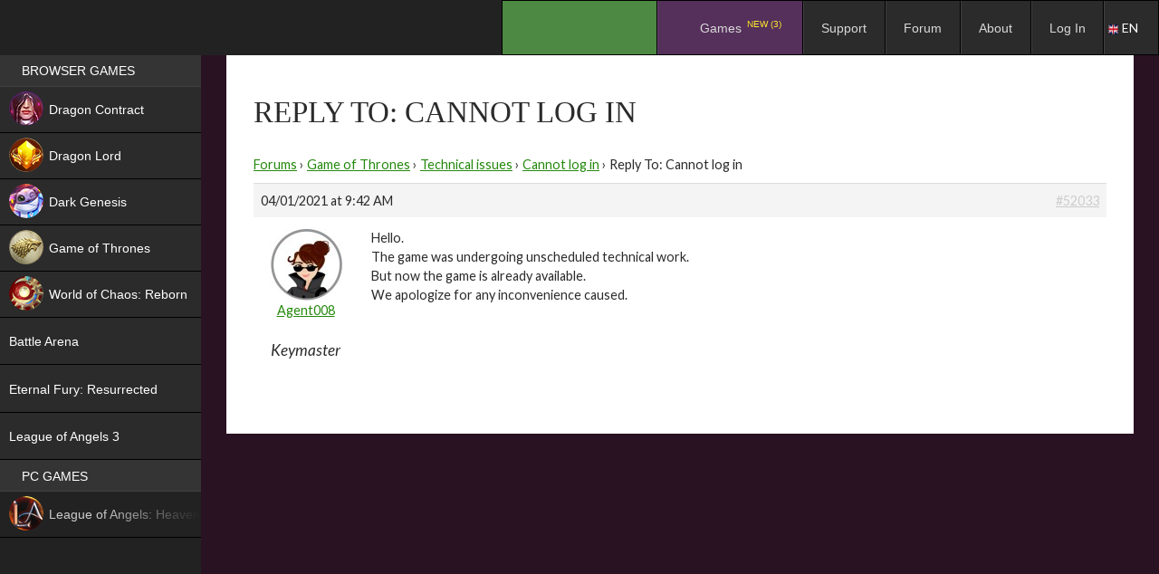

--- FILE ---
content_type: text/css
request_url: https://espritgames.com/wp-content/themes/espritgames/style.css?ver=5.8&osdk_ver=20260124_11
body_size: 8633
content:
/*
 Theme Name:   Esprit Games
 Theme URI:    https://espritgames.ru
 Description:  Esprit Games Main Theme
 Author:       Ilya Arhipov
 Author URI:   https://espritgames.ru
 Template:     twentyfourteen
 Version:      1.1.0
 License:      GNU General Public License v2 or later
 License URI:  http://www.gnu.org/licenses/gpl-2.0.html
 Tags:         green, white, light, dark, two-columns, three-columns, left-sidebar, right-sidebar, fixed-layout, responsive-layout, custom-background, custom-header, custom-menu, editor-style, featured-images, flexible-header, full-width-template, microformats, post-formats, rtl-language-support, sticky-post, theme-options, translation-ready, accessibility-ready
 Text Domain:  espritgames
*/

html {
	overflow-y: auto;
	background: #000;
}

body {
	/*background: #000;*/
}

::selection {
	background: silver;
	color: #000;
}

::-moz-selection {
	background: silver;
	color: #000;
}

button,
.button,
input[type="button"],
input[type="reset"],
input[type="submit"] {
	background-color: silver;
}

button:hover,
button:focus,
.button:hover,
.button:focus,
input[type="button"]:hover,
input[type="button"]:focus,
input[type="reset"]:hover,
input[type="reset"]:focus,
input[type="submit"]:hover,
input[type="submit"]:focus {
	background-color: silver;
}

button:active,
.button:active,
input[type="button"]:active,
input[type="reset"]:active,
input[type="submit"]:active {
	background-color: silver;
}

.site {
	/*esprit max-width: 1260px; */
	max-width: 100%;
	background-color: inherit;
}

.header-main {
	padding: 0;
}

#site-header {
	float: left;
	margin: 0 0 0 9px;
}

.site-header {
	/*esprit max-width: 1260px; */
	max-width: 100%;
	z-index: 10000;
}
#secondary .site-description{
	clip: rect(1px, 1px, 1px, 1px);
    position: absolute;
}
#secondary {
	z-index: 100;
}

.search-toggle {
	background-color: silver;
}

.search-toggle:hover,
.search-toggle.active {
	background-color: silver;
}

.search-box {
	background-color: silver;
}

.site-navigation li {
	/*esprit border-top: 1px solid rgba(255, 255, 255, 0.2); */
	border: none;
}

.site-navigation .current_page_item > a,
.site-navigation .current_page_ancestor > a,
.site-navigation .current-menu-item > a,
.site-navigation .current-menu-ancestor > a {
	color: #fff;
}

.primary-navigation .nav-menu {
	/*esprit border-bottom: 1px solid rgba(255, 255, 255, 0.2); */
	border: none;
}

.secondary-navigation {
	/*esprit border-bottom: 1px solid rgba(255, 255, 255, 0.2); */
	border: none;
	margin-top: 10px;
}

.content-area {
	/*esprit padding-top: 48px; */
	padding-top: 0;
}

.site-content .entry-header,
.site-content .entry-content,
.site-content .entry-summary,
.site-content .entry-meta,
.page-content {
	max-width: 942px;
}

.entry-title {
	/*esprit margin-bottom: 12px;
	margin: 0 0 12px 0; */
	margin: 20px auto 5px auto; /* 5px bottom for forums */
	max-width: 942px;
}

.site-content .entry-header {
	padding-top: 25px;
}

.hentry .mejs-controls .mejs-time-rail .mejs-time-current {
	background: silver;
}

.hentry .mejs-overlay:hover .mejs-overlay-button {
	background-color: silver;
	color: #000;
}

.post-navigation,
.image-navigation {
	max-width: 942px;
}

.paging-navigation .page-numbers.current {
	border-top: 5px solid silver;
}

.archive-header,
.page-header {
	max-width: 942px;
}

.contributor-info {
	max-width: 942px;
}

.comments-area {
	max-width: 942px;
}

.widget button,
.widget .button,
.widget input[type="button"],
.widget input[type="reset"],
.widget input[type="submit"] {
	background-color: silver;
}

.widget input[type="button"]:hover,
.widget input[type="button"]:focus,
.widget input[type="reset"]:hover,
.widget input[type="reset"]:focus,
.widget input[type="submit"]:hover,
.widget input[type="submit"]:focus {
	background-color: silver;
}

.widget input[type="button"]:active,
.widget input[type="reset"]:active,
.widget input[type="submit"]:active {
	background-color: silver;
}

.widget_calendar tbody a {
	background-color: silver;
}

.content-sidebar .widget input[type="button"],
.content-sidebar .widget input[type="reset"],
.content-sidebar .widget input[type="submit"] {
	background-color: silver;
	border: 0;
	color: #fff;
}

.content-sidebar .widget input[type="button"]:hover,
.content-sidebar .widget input[type="button"]:focus,
.content-sidebar .widget input[type="reset"]:hover,
.content-sidebar .widget input[type="reset"]:focus,
.content-sidebar .widget input[type="submit"]:hover,
.content-sidebar .widget input[type="submit"]:focus {
	background-color: silver;
}

.content-sidebar .widget input[type="button"]:active,
.content-sidebar .widget input[type="reset"]:active,
.content-sidebar .widget input[type="submit"]:active {
	background-color: silver;
}

.site-footer {
	text-align: center;
	z-index: 30;
}

.slider-control-paging .slider-active:before,
.slider-control-paging .slider-active:hover:before {
	background-color: silver;
}

.site-main .mu_register,
.widecolumn > h2,
.widecolumn > form {
	max-width: 942px;
}

textarea.wp-editor-area {
	border: 1px solid rgba(0,0,0,.1);
	border-top-width: 0;
}

@media screen and (max-width: 1008px) {
	.secondary-navigation li {
		float: left;
		margin-right: 10px;
	}
}

@media screen and (min-width: 673px) {
	.header-main {
		padding: 0;
	}
}

@media screen and (min-width: 783px) {
	.masthead-fixed .site-header {
		position: relative;
		top: auto;
	}

	.admin-bar.masthead-fixed .site-header {
		top: auto;
	}

	.masthead-fixed .site-main {
		margin-top: auto;
	}

	.primary-navigation {
		float: none;
		margin: 0;
		/*
		font-size: 11px;
		padding: 0;
		text-transform: uppercase;
		*/
	}

	.primary-navigation ul ul {
		background-color: silver;
	}

	.primary-navigation li:hover > a,
	.primary-navigation li.focus > a {
		background-color: silver;
		color: #000;
	}

	.primary-navigation ul ul a:hover,
	.primary-navigation ul ul li.focus > a {
		background-color: silver;
	}
}

@media screen and (min-width: 846px) {
	.content-area,
	.content-sidebar {
		/*esprit padding-top: 72px;*/
		padding-top: 0;
	}
}

@media screen and (min-width: 1008px) {
	.site-content {
		/*esprit margin-left: 182px;*/
		margin-left: 0;
		border-left: 182px #000 solid;
	}

	#secondary {
		/*esprit background-color: transparent; */
	}

	.secondary-navigation li {
		/*esprit border-top: 1px solid rgba(255, 255, 255, 0.2); */
		border-top: none;
	}

	.secondary-navigation ul ul {
		background-color: silver;
	}

	.secondary-navigation li:hover > a,
	.secondary-navigation li.focus > a {
		background-color: silver;
	}

	.secondary-navigation ul ul a:hover,
	.secondary-navigation ul ul li.focus > a {
		background-color: silver !important;
	}
}

@media screen and (min-width: 1080px) {
	.site-content,
	.site-main .widecolumn {
		/*esprit margin-left: 222px; */
		margin-left: 0;
		border-left: 222px #000 solid;
	}
}

@media screen and (max-width: 1007px) {
	#secondary {
		display: none;
	}
}

iframe[name='google_conversion_frame'] { 
	height: 0 !important;
	width: 0 !important; 
	line-height: 0 !important; 
	font-size: 0 !important;
	margin: -13px 0 0 0;
	float: left;
}

.page-template-promo-landing .site:before {
width: 0;
}

/* Recent Posts Extended */

#rpwe-default.rpwe-block li {
width: 40%;
margin: 0 25px 25px 25px;
border-bottom: 1px solid #eee;
list-style-type: none;
display: inline-block;
vertical-align: top;
padding-bottom: 1em;
}
@media screen and (max-width: 520px) {
#rpwe-default.rpwe-block li {
width: auto;
}
}

#rpwe-default.rpwe-block ul {
list-style: none !important;
margin-left: 0 !important;
padding-left: 0 !important;
}
#rpwe-default.rpwe-block a {
display: inline !important;
text-decoration: none;
}
#rpwe-default.rpwe-block h3 {
background: none !important;
clear: none;
margin-bottom: 0 !important;
margin-top: .4em !important;
font-weight: 400;
font-size: 1.2em !important;
line-height: 1.5em;
}
#rpwe-default .rpwe-thumb {
border: 1px solid #eee !important;
box-shadow: none !important;
margin: 2px 10px 2px 0;
padding: 3px !important;
}
#rpwe-default .rpwe-summary {
font-size: 12px;
}
#rpwe-default .rpwe-time {
color: #bbb;
font-size: 11px;
}
#rpwe-default .rpwe-alignleft {
display: inline;
float: left;
}
#rpwe-default .rpwe-alignright {
display: inline;
float: right;
}
#rpwe-default .rpwe-aligncenter {
display: block;
/* margin-left: auto; */
margin-right: auto;
}
#rpwe-default .rpwe-clearfix:before,
#rpwe-default .rpwe-clearfix:after {
content: "";
display: table !important;
}
#rpwe-default .rpwe-clearfix:after {
clear: both;
}
#rpwe-default .rpwe-clearfix {
zoom: 1;
}

/* Meta slider */

.full-width .site-content .hentry.has-post-thumbnail:first-child {
margin-top: -42px;
}

.metaslider  li {
font-size: .9em;
}
.metaslider  li p {
line-height: 1.4em;
}
.metaslider  li h3 {
margin-bottom: .3em;
}
div.metaslider .caption {
padding-bottom: 15px;
}
.in-game-slider {
width: 955px !important;
margin-top: 20px !important;
}
.in-game-slider li p {
font-size: .8em;
line-height: 1.2em;	
}
.in-game-slider li h3 {
font-size: 1em;
margin-bottom: .6em;
}
.in-game-slider a {
color: inherit;
font-size: .85em;
}
.frontpage-news {
width: 87% !important;
max-width: 1150px;
}
.frontpage-news li p {
font-size: .8em;
line-height: 1.2em;	
}
.frontpage-news li h3 {
font-size: .85em;
margin-bottom: .6em;
}
.frontpage-news a {
color: inherit;
}
.frontpage-news img {
/*display: none !important;*/
}

/* Наши игры */
#menu-item-8761 a {
color: #f0947f;
}

#iframe-holder iframe {
	display: block;
	min-height: 615px;
	height: 100vh;
}

@media screen and (max-device-height: 767px) {
	.page-id-822495 #iframe-holder iframe {
		min-height: 100vh !important;
		height: 100vh;
	}
}
@media (max-device-height: 767px), (max-height: 767px){
    #iframe-holder,
    #iframe-holder iframe{
        height: 100vh !important;
        min-height: 100vh !important;
    }
}
/*
.page-id-1035497 .entry-content{
    min-height: 100vh;
}
.page-id-1035497 #iframe-holder {
    position: absolute;
    top: 125px;
    left: 0px;
    right: 0px;
    bottom: 0px;
    width: 100%;
    height: 100%;
    margin: auto;
    z-index: 1000;
}

.page-id-1035497 #iframe-holder{
	position: relative;
	min-height: 100vh;
}

.page-id-1035497 #iframe-holder iframe{
	display: block;
	width: 100%;
	height: 100%;
	position: absolute;
	top: 0px;
	left: 0px;
	right: 0px;
	bottom: 0px;
}
@media screen and (max-width: 1920px){
	.page-id-1035497 #iframe-holder iframe {
		min-height: 808px !important;
		height: 94vh;
	}
}
@media screen and (max-width: 1600px){
	.page-id-1035497 #iframe-holder iframe {
		min-height: 732px !important;
		height: 93vh;
	}
}
@media screen and (min-width: 1921px){
	.page-id-1035497 #iframe-holder iframe {
		min-height: 732px !important;
		height: 98vh;
	    /*display: block;
	    top: 0px;
	    width: 100%;
	    height: 100%;
	    left: 0px;
	    right: 0px;
	    bottom: 0px;
	    position: absolute;
	}
}

.page-id-1035497 #iframe-holder iframe {
	height: 732px;
	min-height: 732px !important;
}
*/
.page-id-1035497 #iframe-holder iframe {
    height: 100vh;
    min-height: 732px !important;
}

#liveinternet {
position: relative;
z-index: 10;
margin-top: -35px;
width: 31px;
}

.panel-grid {
margin-left: 0 !important;
margin-right: 0 !important;
}
.panel-grid .panel-grid-cell {
padding-left: 0 !important;
padding-right: 0 !important;
margin-left: 0 !important;
margin-right: 0 !important;
}

.widget a {
color: inherit;
}
.e-landing,
.e-lanpage {
/* background-image: url(/wp-content/uploads/sites/2/2015/07/ShG-BasicLanding2_bg1.jpg); */
background-color: #fff;
background-repeat: no-repeat;
background-position: center top;
min-width: 940px;
}
.e-content {
/* width: 1000px; */
max-width: 1000px;
margin: 0 auto;
}
.e-logo {
padding-top: 35px;
margin-bottom: 140px;
margin-left: 53px;
}
.e-slogan {
color: #fff;
font-size: 1.2em;
margin: 0 0 10px 11px;
}
.e-slogan span {
padding: 2px 14px;
background-color: #000;
}
.e-video {
float: left;
clear: left;
margin: 0 0 20px 14px;
}
.e-block {
height: 185px;
}
.e-play-button {
display: block;
margin-left: 673px;
margin-bottom: 2px;
width: 268px;
height: 86px;
/* background-image: url(/wp-content/uploads/sites/2/2015/07/btn_play.png); */
}
.e-play-button:hover {
background-position: 0 -86px;
}
.e-features {
height: 96px;
margin: 0 10px 0 656px;
/* background-image: url(/wp-content/uploads/sites/2/2015/07/features.png); */
background-repeat: no-repeat;
color: #fff;
padding: 0 25px;
text-align: center;
}
.e-features p {
text-align: left;
font-size: .9em;
line-height: 1.5em;
}
.e-features img {
margin-bottom: 24px;
margin-top: 25px;
}
.e-text {
clear: left;
background-color: #fff;
border-top: solid #f00 4px;
padding: 0 25px 25px 25px;
margin-bottom: 25px;
}
.e-text .e-text-menu {
margin-top: 0;
}
.e-text a {
color: #24890d;
}
.entry-content .e-text h1 {
margin: 20px 0 0 0;
font-size: 2.8em;
}
.e-text p {
font-size: 1.5em;
margin: 1em 0;
}
.e-text ul {
font-size: 1.5em;
margin: 0 0 1em 40px;
list-style: disc;
font-style: italic;
}
.e-text ul li {
font-size: 1em;
margin: 0;
padding: 0;
}

.site_6 .e-text{
	color: #000;
}
.site_6 .site-content .page .e-text a{
	color: #24890d;
}
.category-description {
font-size: 1.2em;
margin: 0;
}
.category-description a {
text-decoration: underline;
}

#osdk-pc-game-widget-holder, #osdk-pc-game-widget-holder-stage {
display: none;
}
.ubermenu-submenu-id-147504 {
	width: 200px !important;
	background-color: #eee !important;
}
.ubermenu-submenu-id-147504 a {
	font-weight: normal !important;
}

#vk_groups {
	margin: 30px auto 5px auto;
}

.likebtn_container {
	margin-bottom: 1em;
	margin-top: 1em;
}

#menu-item-472313 {
	display: none;	
}
/*
#menu-item-452932, #menu-item-452907 {
	display: none;
}
*/
.news_slider_outer{
	width: 1055px;
	margin: 0 auto;
}
.news_slider .row_news{
	text-align: center;
}
.news_slider img{
 	display: block;
 	margin: 0 auto;
}
.news_slider .ttl_news{
	color: #fff;
	text-align: center;
	font-size: 11px;
	text-decoration: underline;
	display: inline-block;
	margin-right: 2px;
}
.news_slider .ttl_news:first-letter {
	text-transform: capitalize;
}
.news_slider .ttl_news:hover{
	color: #41a62a;
	text-decoration: none;
}
.news_slider .ttl_news.ttl_news_name{
	display: block;
}
.news_slider_outer .bx-controls-direction .bx-prev, .news_slider_outer .bx-controls-direction .bx-next{
	background: url(https://static.espritgames.ru/wp-content/plugins/ml-slider-pro/modules/theme_editor/assets/arrows/grey.png);
	background-repeat: no-repeat;
}
.news_slider_outer .bx-controls-direction .bx-prev{
	background-position: 0px -357px;
} 
.news_slider_outer .bx-controls-direction .bx-next{
	background-position: -38px -357px;
}
.news_slider_outer .bx-controls-direction .bx-prev:hover{
	background-position: 0px -357px;
} 
.news_slider_outer .bx-controls-direction .bx-next:hover{
	background-position: -38px -357px;
}


.in-mp-slider {
    width: 976px !important;
    margin: 0 auto;
    padding: 0px 40px;
    margin-bottom: 50px !important;
}
.in-mp-slider .flexslider{
	height: 150px;
    margin-bottom: 20px;
}
.in-mp-slider .caption{
	padding-bottom: 0px !important;
}
.in-mp-slider .caption h3{
    font-size: 11px;
    color: #fff;
    background: #000;
}
.in-mp-slider .caption h3 a{
    font-size: 11px;
    color: #fff;
}
.in-mp-slider .caption h3 a:hover{
    font-size: 11px;
    color: #24890d;
    text-decoration: none;
}
.in-mp-slider .flexslider .slides li{
    height: 159px !important;
}
.in-mp-slider .flexslider .flex-control-paging li a{
	border: 0px solid rgb(255, 255, 255) !important;
    background: #777 !important;
}
.in-mp-slider .flexslider .flex-control-paging li a.flex-active{
	border: 0px solid #000 !important;
    background: #000 !important;
}

.in-one_game-slider {
    width: 976px !important;
    margin: 0 auto;
    padding: 0px 40px;
    margin-bottom: 50px !important;
}
.in-one_game-slider .flexslider{
	min-height: 277px;
    margin-bottom: 20px;
}
.in-one_game-slider .caption-wrap{
	position: relative !important;
}
.in-one_game-slider .caption{
	padding-bottom: 0px !important;
}
.in-one_game-slider .caption h3{
    font-size: 11px;
    color: #fff;
    background: #000;
        text-align: left;
}
.in-one_game-slider .caption h3 a{
    font-size: 11px;
    color: #fff;
        text-align: left;
}
.in-one_game-slider .caption h3 a:hover{
    font-size: 11px;
    color: #24890d;
    text-decoration: none;
}
.in-one_game-slider .caption p{
	font-size: 11px;
    color: #fff;
    text-align: left;
}
.in-one_game-slider .flexslider .slides li{
    min-height: 277px !important;
}
.in-one_game-slider .flexslider .flex-control-paging li a{
	border: 0px solid rgb(255, 255, 255) !important;
    background: #777 !important;
}
.in-one_game-slider .flexslider .flex-control-paging li a.flex-active{
	border: 0px solid #000 !important;
    background: #000 !important;
}

#languages_footer{
	position: absolute;
    /*bottom: 20px;
    right: 18%;*/
    bottom: 5px;
	right: 50px;
    background: #101010;
    width: 170px;
    text-align: left;
    margin: 0 auto;
    float: right;
}
#languages_footer .that_l{
	display: none;
	cursor: pointer;
	padding: 15px 0px;
	padding-left: 15px;
	position: relative;
	color: #fff;
	width: 155px;
}
#languages_footer .that_l:hover{
	background: #212121;
}
#languages_footer .that_l:hover:after{
    display: block;
    content: ' ';
    background-image: url(https://p-cdn.espritgames.ru/wp-content/themes/espritgames/tmp-img/images/icons/arr_dow.png);
    background-size: 100% auto;
    background-repeat: no-repeat;
    width: 20px;
    height: 20px;
    position: absolute;
    right: 15px;
    top: 15px;
}
#languages_footer .that_l.act,
.page-template-launcher #masthead .lang_menu_top #languages_footer .that_l.cl_RU.act{
	display: block;
}
#languages_footer .now_l{
	display: block;
	position: relative;
	cursor: pointer;
	padding: 15px 0px;
	padding-left: 15px;
	width: 155px;
	color: #fff;
}
#languages_footer .now_l:after{
    display: block;
    content: ' ';
    background-image: url(https://p-cdn.espritgames.ru/wp-content/themes/espritgames/tmp-img/images/icons/arr_dow.png);
    background-size: 100% auto;
    background-repeat: no-repeat;
    width: 20px;
    height: 20px;
    position: absolute;
    right: 15px;
    top: 15px;
    -o-transition: transform 0.5s linear;
	-ms-transition: transform 0.5s linear;
	-moz-transition: transform 0.5s linear;
	-webkit-transition: transform 0.5s linear;
	transition: transform 0.5s linear;
}

/* ,#languages_footer .now_l:hover:after */
#languages_footer .now_l.act:after{
	-o-transform: rotate(180deg);
	-ms-transform: rotate(180deg);
	-moz-transform: rotate(180deg);
	-webkit-transform: rotate(180deg);
	transform: rotate(180deg);
}
#languages_footer .now_l>img,
#languages_footer .that_l>img{
	width: 22px;
    height: auto;
    display: inline-block;
    margin-right: 5px;
}
#masthead .lang_menu_top{
	position: relative;
    width: 140px;
    height: 46px;
}
#masthead .lang_menu_top #languages_footer {
    position: absolute;
    bottom: auto;
    top: 0px;
    right: 0px;
    width: 140px;
}
#masthead .lang_menu_top #languages_footer .that_l,
#masthead .lang_menu_top #languages_footer .now_l {
    width: 124px;
}

#wpas_betrag_wrapper,
#wpas_angaben_wrapper,
#wpas_payment_system_de_wrapper,
#wpas_error_time_wrapper,
.ch_type_x{
	display: none;
}
.our_ch_form{
    position: relative;
    z-index: 1000;
    width: 100%;
    height: 100%;
    cursor: pointer;
    background: rgb(255, 255, 255);
}
.our_ch_form.closed{
	display: none;
}
.inner_ch_form{
    position: relative;
    top: 0px;
    width: 300px;
    min-height: 100px;
    background: #fff;
    padding: 25px 10px;
    text-align: left;
}
.inner_ch_form p{
    margin-bottom: 0px;
}
.inner_ch_form a{
	display: inline-block;
    width: 100%;
    padding: 5px 0px;
}

.ubermenu-leftmenu .ubermenu-submenu.ubermenu-submenu-id-1961,
.ubermenu-leftmenu .ubermenu-submenu.ubermenu-submenu-id-240{
	background-color: #000;
}

.ubermenu.ubermenu-leftmenu .ubermenu-item-level-0:hover > .ubermenu-target, 
.ubermenu-leftmenu .ubermenu-item-level-0.ubermenu-active > .ubermenu-target {
    background: #1e1e1e;
}

#post-4772 .wpas-submit-ticket,
#post-163 .wpas-submit-ticket,
#post-97 .wpas-submit-ticket{
	display: none;
}

#post-228 .wpas-form .wpas-form-group label{
    width: 100%;
    display: block;
    margin-bottom: 2px;
    margin-top: 5px;
}
#post-228 .wpas-form .wpas-form-group input{
    width: 100%;
    position: relative;
    z-index: 2;
    border-bottom: 1px solid rgba(0, 0, 0, 0.35);
}
#post-228 .wpas-form .wpas-form-group textarea{
	position: relative;
    z-index: 2;
    border-bottom: 1px solid rgba(0, 0, 0, 0.35);
}

#post-228 .wpas-form .wpas-form-group{
	position: relative;
}
#post-228 #wpas_product,
#post-228 #wpas_department{
	width: 100%;
    position: relative;
    z-index: 2;
    border-bottom: 1px solid rgba(0, 0, 0, 0.35);
    line-height: 36px;
    height: 36px;
}
#post-228 #wpas_product_wrapper,
#post-4772 #wpas_product_wrapper{
	display: none;
}
.site_4 .wpas-table>thead:first-child>tr:first-child>th{
    font-size: 12px;
}

.no_flash_block{
	background: transparent;
    padding: 15px;
    position: absolute;
    left: 0;
    right: 0px;
    top: 76px;
    background: #000;
}
.no_flash_block_in{
	border: 2px solid #404040;
	max-width: 440px;
	width: 100%;
	padding: 15px 0px;
	border-radius: 20px;
	margin: 0 auto;
}
.no_flash_txt{
    margin-bottom: 0px;
    text-align: center;
    color: #ff0000;
    font-size: 22px;
}
.no_flash_link{
	display: block;
	width: 160px;
	margin: 0px auto;
	margin-top: 15px;
}
.hide,
#menu-item-819730,
.new_hide{
	display: none !important;
}

#update_spinner_outer{
    position: fixed;
    top: 0px;
    left: 0px;
    right: 0px;
    bottom: 0px;
    background: #000;
    width: 100%;
    height: 100%;
    z-index: 10001;
}
#update_spinner_outer img{
    position: absolute;
    left: 0px;
    right: 0px;
    top: 0px;
    bottom: 0px;
    margin: auto auto;
}

.bbp-topic-post-last-edit-date,
.bbp-topic-revision-log-item{
	display: none;
}
#ubermenu-main-2-primary.ubermenu .ubermenu-item-layout-image_left>.ubermenu-target-text {
    padding-left: 20px;
}
#ubermenu-main-2-primary.ubermenu .ubermenu-item-layout-image_left>.ubermenu-image{
    position: absolute;
    width: 24px;
    height: 17px;
    left: 10px;
    top: 14px;	
}
#menu-item-873730 .ubermenu-item-layout-image_left:before{
	background: url(https://p-cdn.espritgames.ru/wp-content/themes/espritgames/img/main/discord_b.png);
	content: "";
    position: absolute;
    opacity: 0;
    width: 24px;
    height: 17px;
    left: 10px;
    top: 14px;
    z-index: 11;
}
#menu-item-873730 .ubermenu-target:focus{
	outline: none;
}
#menu-item-873730 .ubermenu-target{
	/*animation: back_h 0.7s infinite;
    background: #222222;*/
    background: rgb(215,131,227);
    background: -moz-linear-gradient(180deg, #533257 0%, #1e1220 100%);
    background: -webkit-linear-gradient(top, #533257 0%, #1e1220 100%);
	background: linear-gradient(180deg, #533257 0%, #1e1220 100%);
    color: #fff;
    height: 46.4px;
}
#menu-item-873730:hover .ubermenu-target{
	background: #f9f9f9;
    color: #000000;
}
#menu-item-873730:hover .ubermenu-item-layout-image_left:before{
	opacity: 1;
}
#menu-item-873730:hover .ubermenu-item-layout-image_left>.ubermenu-image{
	display: none;
}

#ubermenu-left_games_menu-3-secondary.ubermenu .ubermenu-submenu-type-stack.ubermenu-submenu-indent {
    /*padding-left: 1.2em;*/
}


/*support*/
.site_6 .wpas-ticket-details .wpas-ticket-details-header,
.site_7 .wpas-ticket-details .wpas-ticket-details-header,
.site_8 .wpas-ticket-details .wpas-ticket-details-header{
	display: block;
}
.site_6 .wpas-ticket-details .wpas-ticket-details-header>thead,
.site_7 .wpas-ticket-details .wpas-ticket-details-header>thead,
.site_8 .wpas-ticket-details .wpas-ticket-details-header>thead{
	display: block;
	width: 42%;
	float: left;
}
.site_6 .wpas-ticket-details .wpas-ticket-details-header>thead tr th,
.site_7 .wpas-ticket-details .wpas-ticket-details-header>thead tr th,
.site_8 .wpas-ticket-details .wpas-ticket-details-header>thead tr th{
	display: block;
    width: 100%;
    min-height: 37px;	
}
.site_6 .wpas-ticket-details .wpas-ticket-details-header>tbody,
.site_7 .wpas-ticket-details .wpas-ticket-details-header>tbody,
.site_8 .wpas-ticket-details .wpas-ticket-details-header>tbody{
	display: block;
    width: 58%;
    float: right;
}
.site_6 .wpas-ticket-details .wpas-ticket-details-header>tbody tr,
.site_7 .wpas-ticket-details .wpas-ticket-details-header>tbody tr,
.site_8 .wpas-ticket-details .wpas-ticket-details-header>tbody tr{
	display: block;
}
.site_6 .wpas-ticket-details .wpas-ticket-details-header>tbody tr td,
.site_7 .wpas-ticket-details .wpas-ticket-details-header>tbody tr td,
.site_8 .wpas-ticket-details .wpas-ticket-details-header>tbody tr td{
	display: block;
    width: 100%;
    min-height: 37px;
}
.site_6 .wpas-ticket-details .wpas-ticket-replies .wpas-reply-content p,
.site_7 .wpas-ticket-details .wpas-ticket-replies .wpas-reply-content p,
.site_8 .wpas-ticket-details .wpas-ticket-replies .wpas-reply-content p{
	display: block;
    max-width: 868px;
    word-break: break-word;
}
.video_outer_pl{
    position: relative;
    top: 22px;
    right: 15px;
}
.video_outer_pl .flowplayer{
	max-width: 803px !important;
    max-height: 450px !important;
    width: 803px !important;
    height: 450px !important;
    margin-bottom: 0px;
}
.full-width .site-content .has-post-thumbnail .entry-header,
.full-width .site-content .hentry.has-post-thumbnail:first-child{
	margin-top: 0px;
}
/* надпись */
.outer_redis{
    margin-bottom: 0px;
    font-size: 12.5px;
    background: #24061b;
    color: #fff;
    font-family: Arial, sans-serif;
    text-align: center;
    display: block;
    position: relative;
    z-index: 12;
}
.outer_redis a{
    text-decoration: underline;
    font-family: Arial, sans-serif;
    color: #ff0066;
    cursor: pointer;
}
/* надпись */
.footer_old_new{
	display: block;
    color: #24890d;
    text-decoration: underline;
    cursor: pointer;
}


/*
#menu-item-873730 .ubermenu-target{
	animation: back 2s infinite;
}
#menu-item-873730:hover .ubermenu-image{
	animation: scaling 0.7s infinite;
}


@-webkit-keyframes back {
  0% { 
  	-webkit-box-shadow: inset 0px 0px 0px rgba(146, 26, 206, 0.56);
    -moz-box-shadow: inset 0px 0px 0px rgba(146, 26, 206, 0.56);
    -o-box-shadow: inset 0px 0px 0px rgba(146, 26, 206, 0.56);
    box-shadow: inset 0px 0px 0px rgba(146, 26, 206, 0.56);
  }
  50% { 
  	-webkit-box-shadow: inset 0px 0px 10px rgba(146, 26, 206, 0.56);
    -moz-box-shadow: inset 0px 0px 10px rgba(146, 26, 206, 0.56);
    -o-box-shadow: inset 0px 0px 10px rgba(146, 26, 206, 0.56);
    box-shadow: inset 0px 0px 10px rgba(146, 26, 206, 0.56);
  }
  100% {
  	-webkit-box-shadow: inset 0px 0px 0px rgba(146, 26, 206, 0.56);
    -moz-box-shadow: inset 0px 0px 0px rgba(146, 26, 206, 0.56);
    -o-box-shadow: inset 0px 0px 0px rgba(146, 26, 206, 0.56);
    box-shadow: inset 0px 0px 0px rgba(146, 26, 206, 0.56);
  }
}
@keyframes back {
  0% { 
  	-webkit-box-shadow: inset 0px 0px 0px rgba(146, 26, 206, 0.56);
    -moz-box-shadow: inset 0px 0px 0px rgba(146, 26, 206, 0.56);
    -o-box-shadow: inset 0px 0px 0px rgba(146, 26, 206, 0.56);
    box-shadow: inset 0px 0px 0px rgba(146, 26, 206, 0.56);
  }
  50% { 
  	-webkit-box-shadow: inset 0px 0px 10px rgba(146, 26, 206, 0.56);
    -moz-box-shadow: inset 0px 0px 10px rgba(146, 26, 206, 0.56);
    -o-box-shadow: inset 0px 0px 10px rgba(146, 26, 206, 0.56);
    box-shadow: inset 0px 0px 10px rgba(146, 26, 206, 0.56);
  }
  100% {
  	-webkit-box-shadow: inset 0px 0px 0px rgba(146, 26, 206, 0.56);
    -moz-box-shadow: inset 0px 0px 0px rgba(146, 26, 206, 0.56);
    -o-box-shadow: inset 0px 0px 0px rgba(146, 26, 206, 0.56);
    box-shadow: inset 0px 0px 0px rgba(146, 26, 206, 0.56);
  }
}

@-webkit-keyframes back_h {
  0% { 
  	-webkit-box-shadow: inset 0px 0px 10px rgba(146, 26, 206, 0.56);
    -moz-box-shadow: inset 0px 0px 10px rgba(146, 26, 206, 0.56);
    -o-box-shadow: inset 0px 0px 10px rgba(146, 26, 206, 0.56);
    box-shadow: inset 0px 0px 10px rgba(146, 26, 206, 0.56);
  }
  50% { 
  	-webkit-box-shadow: inset 0px 0px 28px rgba(146, 26, 206, 0.56);
    -moz-box-shadow: inset 0px 0px 28px rgba(146, 26, 206, 0.56);
    -o-box-shadow: inset 0px 0px 28px rgba(146, 26, 206, 0.56);
    box-shadow: inset 0px 0px 28px rgba(146, 26, 206, 0.56);
  }
  100% {
  	-webkit-box-shadow: inset 0px 0px 10px rgba(146, 26, 206, 0.56);
    -moz-box-shadow: inset 0px 0px 10px rgba(146, 26, 206, 0.56);
    -o-box-shadow: inset 0px 0px 10px rgba(146, 26, 206, 0.56);
    box-shadow: inset 0px 0px 10px rgba(146, 26, 206, 0.56);
  }
}
@keyframes back_h {
  0% { 
  	-webkit-box-shadow: inset 0px 0px 10px rgba(146, 26, 206, 0.56);
    -moz-box-shadow: inset 0px 0px 10px rgba(146, 26, 206, 0.56);
    -o-box-shadow: inset 0px 0px 10px rgba(146, 26, 206, 0.56);
    box-shadow: inset 0px 0px 10px rgba(146, 26, 206, 0.56);
  }
  50% { 
  	-webkit-box-shadow: inset 0px 0px 28px rgba(146, 26, 206, 0.56);
    -moz-box-shadow: inset 0px 0px 28px rgba(146, 26, 206, 0.56);
    -o-box-shadow: inset 0px 0px 28px rgba(146, 26, 206, 0.56);
    box-shadow: inset 0px 0px 28px rgba(146, 26, 206, 0.56);
  }
  100% {
  	-webkit-box-shadow: inset 0px 0px 10px rgba(146, 26, 206, 0.56);
    -moz-box-shadow: inset 0px 0px 10px rgba(146, 26, 206, 0.56);
    -o-box-shadow: inset 0px 0px 10px rgba(146, 26, 206, 0.56);
    box-shadow: inset 0px 0px 10px rgba(146, 26, 206, 0.56);
  }
}

@-webkit-keyframes scaling {
  0%   { transform: scale(1); }
  25%  { transform: scale(1.12); }
  50%  { transform: scale(1.15); }
  75%  { transform: scale(1.12); }
  100% { transform: scale(1); }
}
@keyframes scaling {
  0%   { transform: scale(1); }
  25%  { transform: scale(1.12); }
  50%  { transform: scale(1.15); }
  75%  { transform: scale(1.12); }
  100% { transform: scale(1); }
}
*/

/*
.drop-shadow:before, .drop-shadow:after {
	content: "";
	position: absolute;
	z-index: -2;
}
#post-228 .wpas-form .wpas-form-group:before, 
#post-228 .wpas-form .wpas-form-group:after {
	content: "";
	position: absolute;
	z-index: 0;
	bottom: 15px;
	left: 5px;
	width: 50%;
	height: 20%;
	max-width: 300px;
	-webkit-box-shadow: 0 15px 10px rgba(0, 0, 0, 0.7);
	-moz-box-shadow: 0 15px 10px rgba(0, 0, 0, 0.7);
	box-shadow: 0 15px 10px rgba(0, 0, 0, 0.7);
	-webkit-transform: rotate(-3deg);
	-moz-transform: rotate(-3deg);
	-ms-transform: rotate(-3deg);
	-o-transform: rotate(-3deg);
	transform: rotate(-3deg);
}
#post-228 .wpas-form .wpas-form-group:after {
	right: 5px;
	left: auto;
	-webkit-transform: rotate(3deg);
	-moz-transform: rotate(3deg);
	-ms-transform: rotate(3deg);
	-o-transform: rotate(3deg);
	transform: rotate(3deg);
}*/
.likebtn-im,
.likebtn_container{
	display: none !important;
}

#activity-mentions,
#activity-personal-li{
	display: none;
}

.hide_hide{
	height: 0px !important;
	opacity: 0 !important;
}
.site_1 #panel-990-0-0-3,
.site_1 #panel-990-0-0-4,
.site_1 .panel-990-0-0-5,
.site_6 #panel-10-0-0-1,
.site_6 #panel-10-0-0-2,
.site_6 #panel-10-0-0-3,
.site_7 #panel-10436-0-0-2,
.site_7 #panel-10436-0-0-3,
.site_8 #panel-669-0-0-1,
.site_8 #panel-669-0-0-2,
.site_8 #panel-669-0-0-3,
.site_10 #panel-990-0-0-1,
.site_10 #panel-990-0-0-2,
.site_10 #panel-990-0-0-3{
    margin-bottom: 0px !important;
    display: none;
}
.site_1 #panel-990-0-0-0 .about_base>a>img{
	max-width: 260px;
}

.site_1 #secondary .ubermenu .ubermenu-item-layout-image_left>.ubermenu-image,
.site_4 #secondary .ubermenu .ubermenu-item-layout-image_left>.ubermenu-image,
.site_6 #secondary .ubermenu .ubermenu-item-layout-image_left>.ubermenu-image,
.site_7 #secondary .ubermenu .ubermenu-item-layout-image_left>.ubermenu-image,
.site_8 #secondary .ubermenu .ubermenu-item-layout-image_left>.ubermenu-image,
.site_10 #secondary .ubermenu .ubermenu-item-layout-image_left>.ubermenu-image{
	display: none;
}
.site_1 .ubermenu .ubermenu-item-layout-image_left>.ubermenu-target-text,
.site_4 .ubermenu .ubermenu-item-layout-image_left>.ubermenu-target-text,
.site_6 .ubermenu .ubermenu-item-layout-image_left>.ubermenu-target-text,
.site_7 .ubermenu .ubermenu-item-layout-image_left>.ubermenu-target-text,
.site_8 .ubermenu .ubermenu-item-layout-image_left>.ubermenu-target-text,
.site_10 .ubermenu .ubermenu-item-layout-image_left>.ubermenu-target-text{
	padding-left: 0px;
}

.site_1 .ubermenu #menu-item-22296>.ubermenu-target{
	display: none;
}
.site_1 .ubermenu #menu-item-22296 .ubermenu-submenu-id-22296{
    background: black;
    padding-left: 12px;
    margin-top: -6px;
}



/*форма echoofwar*/
.outer_ext_form{
	display: none;
	position: fixed;
    left: 0px;
    right: 0px;
    top: 0px;
    bottom: 0px;
    z-index: 1000;
    width: 100%;
    background: rgba(0, 0, 0, 0.4);
}
.bnt_p_open{
	cursor: pointer;
}
.outer_ext_form #osdk-auth-widget-holder{
    position: relative;
    margin: 0 auto;
    top: 78px;
    left: 115px;
}
.outer_ext_form_close{
	color: #fff;
    position: absolute;
    right: 15px;
    top: 60px;
    z-index: 1000;
    font-size: 70px;
    text-decoration: none !important;
    cursor: pointer;
    line-height: 50px;
}

/*форма echoofwar*/

/* убираются флажки языков для GoTh */
.page-id-18728 .lang_menu_top,
.page-id-29728 .lang_menu_top,
.page-id-33873 .lang_menu_top,
.page-id-23636 .lang_menu_top,
.page-id-18954 .lang_menu_top,
.page-id-29765 .lang_menu_top,
.page-id-33914 .lang_menu_top,
.page-id-23685 .lang_menu_top{
	display: none !important;
}

/* убираются флажки языков для GoTh */

@media (max-width: 407px), (max-device-width: 407px) {
    .page-id-1123938 .site_2 #iframe-holder{
        width: 100%;
        max-width: 100%;
    }
    .page-id-1123938 .site_2 #iframe-holder iframe {
        margin: 0 auto !important;
    }
}



/*промокод*/
.pre_last_code{
	font-family: "Philosopher-Regular";
	display: block;
    position: fixed;
    bottom: 180px;
    right: 0px;
    width: 90px;
    height: 48px;
    line-height: 16px;
	background: rgba(158, 40, 60, 0.5);
    z-index: 1000;
    border-radius: 14px 0px 0px 14px;
    color: #fff;
    padding-left: 40px;
    padding-top: 12px;
    background-image: url(https://p-cdn.espritgames.ru/wp-content/themes/espritgames/promo/feast/gift_box.png);
    background-repeat: no-repeat;
    background-size: 60px auto;
    background-position: -8px -3px;
    font-size: 17px;
}
.last_code{
	font-family: "Philosopher-Regular";
	font-size: 17px;
	display: block;
    position: fixed;
    bottom: 100px;
    right: 0px;
    min-width: 170px;
    height: 54px;
    padding-left: 20px;
    padding-right: 33px;
    padding-top: 6px;
    line-height: 22px;
    background: rgba(158, 40, 60, 0.5);
    z-index: 1000;
    border-radius: 14px 0px 0px 14px;
    color: #fff;
}
.last_code .cls_prm{
	cursor: pointer;
	content: '';
	display: block;
	position: absolute;
    top: 15px;
    right: 1px;
	background: url(https://p-cdn.espritgames.ru/wp-content/themes/espritgames/promo/feast/badge_close.png);
	background-repeat: no-repeat;
    background-size: 100% 100%;
    background-position: center top;
    width: 32px;
    height: 32px;
}
/*
.site_2 .video_bg_outer_link{
	position: absolute;
    display: block;
    width: 100%;
    height: 480px;
}
.site_2 .video_bg{
	position: absolute;
    left: -9999px;
    right: -9999px;
    margin: 0 auto;
    width: 1920px;
    height: 480px;
}
.site_2 #main #slider{
	height: 480px !important;
}*/

.site_2 .pemka{
	color: #000 !important;
    font-size: 14px;
    display: inline-block;
    position: relative;
    bottom: 20px;
}

--- FILE ---
content_type: application/javascript
request_url: https://espritgames.com/wp-content/plugins/gd-bbpress-toolbox/templates/default/js/core.min.js?ver=5.0.2.678&osdk_ver=20260124_11
body_size: 3995
content:
/* GD bbPress Toolbox Pro - Core */
var gdbbx_render,gdbbx_helper;(function($,f,g,h){gdbbx_helper={detect_msie:function(){var a=f.navigator.userAgent;var b=a.indexOf('MSIE ');if(b>0){return parseInt(a.substring(b+5,a.indexOf('.',b)),10)}var c=a.indexOf('Trident/');if(c>0){var d=a.indexOf('rv:');return parseInt(a.substring(d+3,a.indexOf('.',d)),10)}return 99},get_selection:function(){var t="";if(f.getSelection){t=f.getSelection()}else if(g.getSelection){t=g.getSelection()}else if(g.selection){t=g.selection.createRange().text}return $.trim(t.toString())},file_extension:function(a){return a.substr(a.lastIndexOf(".")+1).toLowerCase()},into_editor:function(a){var b=$("#bbp_topic_content").length>0?"bbp_topic_content":"bbp_reply_content";if(gdbbx_data.wp_editor&&!$("#"+b).is(":visible")){a+="<br/><br/>";if(gdbbx_data.wp_version>38){tinymce.get(b).execCommand("mceInsertContent",false,a)}else{tinyMCE.execInstanceCommand(b,"mceInsertContent",false,a)}}else{var c=$("#"+b);var d=c.val();if($.trim(d)!==""){a="\n\n"+a}a+="\n\n";c.val(d+a)}},scroll_to_editor:function(){if(gdbbx_helper.detect_msie()>8){$("html, body").animate({scrollTop:$("#new-post").offset().top},1000)}else{g.location.href="#new-post"}$(".bbp-the-content-wrapper textarea").focus()}};gdbbx_render={storage:{sending_report:false,files_counter:1,attachments_submit:true,attachments_extensions:[],attachments_enhanced:true},attachments:{init:function(){$("form#new-post").attr("enctype","multipart/form-data");$("form#new-post").attr("encoding","multipart/form-data");$(g).on("click",".gdbbx-attachment-insert",function(e){e.preventDefault();var a=$(this).attr("href").substr(1),shortcode='[attachment file="'+a+'"]';gdbbx_helper.into_editor(shortcode);gdbbx_helper.scroll_to_editor()});$(g).on("click",".gdbbx-attachment-confirm",function(e){if(!confirm(gdbbx_data.text_are_you_sure)){e.preventDefault()}});$(g).on("click",".gdbbx-attachment-add-file",function(e){e.preventDefault();if(!gdbbx_data.limiter||gdbbx_render.storage.files_counter<gdbbx_data.max_files){$(this).before(gdbbx_render.attachments.block());gdbbx_render.storage.files_counter++}if(gdbbx_data.limiter&&gdbbx_render.storage.files_counter===gdbbx_data.max_files){$(this).hide()}});if(gdbbx_render.storage.attachments_enhanced){$(".gdbbx-attachments-form > div").addClass("gdbbx-validation-active");gdbbx_render.attachments.validation()}},block:function(){var a="gdbbx-attachments-input",block;if(gdbbx_render.storage.attachments_enhanced){a+=" gdbbx-validation-active"}else{a+=" gdbbx-validation-disabled"}block='<div class="'+a+'">';if(gdbbx_render.storage.attachments_enhanced){block+='<div role="button" class="gdbbx-attachment-preview"><span aria-hidden="true">'+gdbbx_data.text_select_file+'</span></div>'}block+='<label><input type="file" size="40" name="gdbbx-attachment[]" />';block+='<span class="gdbbx-accessibility-show-for-sr">'+gdbbx_data.text_select_file+'</span></label>';if(gdbbx_render.storage.attachments_enhanced){block+='<div class="gdbbx-attachment-control"></div>'}block+='</div>';return block},check_submit:function(){var a=true;$(".gdbbx-attachments-form .gdbbx-attachments-input").each(function(){if($(this).hasClass("gdbbx-attachment-invalid")){a=false}});$(".gdbbx-attachments-form").closest("form").find(".bbp-submit-wrapper button").attr("disabled",!a)},validation:function(){gdbbx_render.storage.attachments_extensions=gdbbx_data.allowed_extensions.split(" ");$(g).on("click",".gdbbx-attachment-preview",function(){$(this).closest(".gdbbx-attachments-input").find("input[type=file]").click()});$(g).on("click",".gdbbx-attachments-input a.bbp-att-remove",function(e){e.preventDefault();$(this).closest(".gdbbx-attachments-input").fadeOut("slow",function(){gdbbx_render.storage.files_counter--;$(".gdbbx-attachment-add-file").show();if(gdbbx_render.storage.files_counter===0){$(this).after(gdbbx_render.attachments.block());gdbbx_render.storage.files_counter++}$(this).remove();gdbbx_render.attachments.check_submit()})});$(g).on("click",".gdbbx-attachments-input a.bbp-att-caption",function(e){e.preventDefault();$(this).prev().find("input").show();$(this).hide()});$(g).on("click",".gdbbx-attachments-input a.bbp-att-shortcode",function(e){e.preventDefault();var a='[attachment file="'+$(this).data("file")+'"]';gdbbx_helper.into_editor(a);gdbbx_helper.scroll_to_editor()});$(g).on("change",".gdbbx-attachments-input input[type=file]",function(){if(!this.files){return}var a=$(this).closest(".gdbbx-attachments-input"),file=this.files[0],txt="",size=Math.round(file.size/1024),img="",limiter=gdbbx_data.limiter,valid=true,valid_size=true,valid_type=true,forbidden=["js","php"],ext=gdbbx_helper.file_extension(file.name),regex=/^([a-zA-Z0-9\s_\\.\-:\+])+(.jpg|.jpeg|.gif|.png|.bmp)$/;a.removeClass("gdbbx-attachment-invalid");txt='<div>'+gdbbx_data.text_file_name+": <strong>"+file.name+"</strong></div>";txt+='<div>'+gdbbx_data.text_file_size+": <strong>"+size+" kb</strong>, ";txt+=gdbbx_data.text_file_type+": <strong>"+ext.toUpperCase()+"</strong></div>";if($.inArray(ext,forbidden)>-1){valid=false;valid_type=false}if(limiter&&file.size>gdbbx_data.max_size){valid=false;valid_size=false}if(limiter&&$.inArray(ext,gdbbx_render.storage.attachments_extensions)===-1){valid=false;valid_type=false}if(!valid){txt+="<strong>";txt+=gdbbx_data.text_file_validation;if(!valid_type){txt+=" "+gdbbx_data.text_file_validation_type}if(!valid_size){txt+=" "+gdbbx_data.text_file_validation_size}txt+="</strong><br/>";a.addClass("gdbbx-attachment-invalid")}if(valid){txt+="<div><label><input name='gdbbx-attachment_caption[]' type='text' style='display: none' placeholder='"+gdbbx_data.text_file_caption_placeholder+"' /><span class='gdbbx-accessibility-show-for-sr'>"+gdbbx_data.text_file_caption_placeholder+"</span></label><a data-file='"+file.name+"' class='bbp-att-caption' href='#'>"+gdbbx_data.text_file_caption+"</a></div>";if(gdbbx_data.insert_into_content){txt+="<div><a class='bbp-att-shortcode' href='#'>"+gdbbx_data.text_file_shortcode+"</a></div>"}}txt+="<div><a class='bbp-att-remove' href='#'>"+gdbbx_data.text_file_remove+"</a></div>";a.find(".gdbbx-attachment-control").html(txt);a.find(".gdbbx-attachment-control .bbp-att-shortcode").data('file',file.name);a.find(".gdbbx-attachment-preview .gdbbx-attached-file").remove();if(f.FileReader&&regex.test(file.name.toLowerCase())){var b=new FileReader();b.readAsDataURL(file);b.onloadend=function(){img='<img class="gdbbx-attached-file" alt="'+file.name+'" src="'+this.result+'" />';a.find(".gdbbx-attachment-preview").prepend(img)}}else{img='<p class="gdbbx-attached-file" title="'+file.name+'">.'+ext.toUpperCase()+'</p>';a.find(".gdbbx-attachment-preview").prepend(img)}gdbbx_render.attachments.check_submit()})}},bbcodes:{init:function(){$(".gdbbx-bbcode-spoiler").each(function(){var a=$(this).data("hover"),normal=$(this).data("color");$(this).hover(function(){$(this).css("background",a)},function(){$(this).css("background",normal)})})}},quotes:{init:function(){$(g).on("click",".gdbbx-link-quote",function(e){e.preventDefault();if($("#bbp_reply_content").length>0){var a=gdbbx_helper.get_selection();var b=$(this).data("id");var c="#gdbbx-quote-wrapper-"+b;if(a===""){a=$(c).html()}a=a.replace(/&nbsp;/g," ");a=a.replace(/<p>|<br>/g,"");a=a.replace(/<\/\s*p>/g,"\n");a=a.trim();a=$("<div>").html(a).html();if(gdbbx_data.quote_method==="bbcode"){a="[quote quote="+b+"]"+a+"[/quote]"}else{var d='<div class="gdbbx-quote-title"><a href="'+$(this).data("url")+'">';d+=$(this).data("author")+' '+gdbbx_data.quote_wrote+':</a></div>';a='<blockquote class="gdbbx-bbcode-quote">'+d+a+'</blockquote>'}gdbbx_helper.into_editor(a);gdbbx_helper.scroll_to_editor()}})}},canned_replies:{init:function(){$(".gdbbx-canned-replies .gdbbx-canned-replies-show").click(function(e){e.preventDefault();var a=$(this).closest(".gdbbx-canned-replies");$(this).hide();$(".gdbbx-canned-replies-hide",a).show();$(".gdbbx-canned-replies-list",a).slideDown()});$(".gdbbx-canned-replies .gdbbx-canned-replies-hide").click(function(e){e.preventDefault();var a=$(this).closest(".gdbbx-canned-replies");$(this).hide();$(".gdbbx-canned-replies-show",a).show();$(".gdbbx-canned-replies-list",a).slideUp()});$(".gdbbx-canned-replies .gdbbx-canned-reply-insert").click(function(e){e.preventDefault();var a=$(this).closest(".gdbbx-canned-reply"),content=$(".gdbbx-canned-reply-content",a).html();gdbbx_helper.into_editor(content);if(gdbbx_data.auto_close_on_insert){var b=$(this).closest(".gdbbx-canned-replies");$(".gdbbx-canned-replies-hide",b).click()}})}},fitvids:{init:function(){$(".bbp-topic-content, .bbp-reply-content").fitVids()}},report:{init:function(){$(".gdbbx-link-report").click(function(e){e.preventDefault();if(!gdbbx_render.storage.sending_report){if(gdbbx_data.report_mode==="form"){gdbbx_render.report.form($(this))}else{gdbbx_render.report.button($(this))}}})},button:function(b){var c=b.data("id"),nonce=b.data("nonce");if(gdbbx_data.report_mode==="confirm"){if(confirm(gdbbx_data.report_confirm)===false){return}}var d={post:c,nonce:nonce};gdbbx_render.storage.sending_report=true;$.ajax({dataType:"html",type:"post",data:d,url:gdbbx_data.url+"?action=gdbbx_report_post",success:function(a){gdbbx_render.storage.sending_report=false;$(".gdbbx-link-report-"+d.post).replaceWith("<span>"+gdbbx_data.report_after+"</span>")}})},form:function(a){var b=a.data("id"),post_type=a.data("post-type"),type=a.data("type"),nonce=a.data("nonce"),forums=a.closest("#bbpress-forums"),content=a.closest("#bbpress-forums").find(".post-"+b+" .bbp-reply-content, .post-"+b+" .bbp-topic-content");if(content.length===1){if(content.find(".gdbbx-report-wrapper").length===0){$(".gdbbx-report-wrapper").remove();var c=$(".gdbbx-report-template > div").clone().addClass("gdbbx-report-wrapper");c.find("button").data("id",b).data("nonce",nonce);content.append(c);c.find("input").focus();gdbbx_render.report.handle(content.find(".gdbbx-report-wrapper"))}if(gdbbx_data.report_scroll){var d=0;if($("#wpadminbar").length>0){d=$("#wpadminbar").height()}$("html, body").animate({scrollTop:content.find(".gdbbx-report-wrapper").offset().top-d},500)}}},handle:function(d){$("button.gdbbx-report-cancel",d).click(function(){$(".gdbbx-report-wrapper").remove()});$("button.gdbbx-report-send",d).click(function(){var b=$("input",d).val();if(b.length<gdbbx_data.report_min){alert(gdbbx_data.report_alert)}else{var c={report:b,post:$(this).data("id"),nonce:$(this).data("nonce")};$(".gdbbx-report-form",d).hide();$(".gdbbx-report-sending",d).show();gdbbx_render.storage.sending_report=true;$.ajax({dataType:"html",type:"post",data:c,url:gdbbx_data.url+"?action=gdbbx_report_post",success:function(a){gdbbx_render.storage.sending_report=false;$(".gdbbx-report-sending",d).hide();$(".gdbbx-report-sent",d).show();$(".gdbbx-link-report-"+c.post).replaceWith("<span>"+gdbbx_data.report_after+"</span>")}})}})}},thanks:{init:function(){$(".gdbbx-link-thanks, .gdbbx-link-unthanks").click(function(e){e.preventDefault();gdbbx_render.thanks.handle(this)})},handle:function(c){var d={nonce:$(c).data("thanks-nonce"),say:$(c).data("thanks-action"),id:$(c).data("thanks-id")},button=$(c),is_thanks=button.hasClass("gdbbx-link-thanks");$.ajax({dataType:"html",type:"post",data:d,url:gdbbx_data.url+"?action=gdbbx_say_thanks",success:function(a){var b=$(a).fadeIn(600);$(".gdbbx-thanks-post-"+d.id).fadeOut(400).replaceWith(b);if(is_thanks){if(gdbbx_data.thanks_removal){button.removeClass("gdbbx-link-thanks").addClass("gdbbx-link-unthanks").data("thanks-action","unthanks").html(gdbbx_data.thanks_unthanks)}else{button.replaceWith("<span>"+gdbbx_data.thanks_saved+"</span>")}}else{button.removeClass("gdbbx-link-unthanks").addClass("gdbbx-link-thanks").data("thanks-action","thanks").html(gdbbx_data.thanks_thanks)}}})}},misc:{privacy:function(){$(".gdbbx-private-reply-hidden").each(function(){$(this).hide().prev(".bbp-reply-header").hide()})}},run:function(){if(typeof gdbbx_data!=="undefined"){gdbbx_render.misc.privacy();if(gdbbx_data.run_quote){gdbbx_render.quotes.init()}if(gdbbx_data.run_attachments){gdbbx_render.storage.attachments_enhanced=gdbbx_data.validate_attachments&&gdbbx_helper.detect_msie()>9;gdbbx_render.attachments.init()}if(gdbbx_data.run_bbcodes){gdbbx_render.bbcodes.init()}if(gdbbx_data.run_report){gdbbx_render.report.init()}if(gdbbx_data.run_thanks){gdbbx_render.thanks.init()}if(gdbbx_data.run_canned_replies){gdbbx_render.canned_replies.init()}if(gdbbx_data.run_fitvids&&$.fn.fitVids){gdbbx_render.fitvids.init()}}}};gdbbx_render.run()})(jQuery,window,document);
